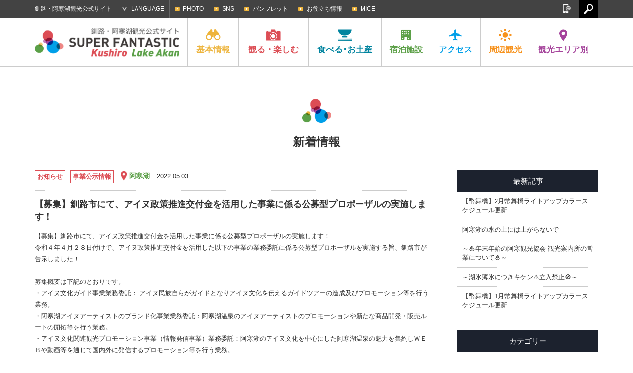

--- FILE ---
content_type: text/html; charset=UTF-8
request_url: https://ja.kushiro-lakeakan.com/news/16757/
body_size: 52100
content:
<!DOCTYPE HTML>
<html lang="ja">

<head>
			<meta charset="utf-8">
				<title>【募集】釧路市にて、アイヌ政策推進交付金を活用した事業に係る公募型プロポーザルの実施します！ | 新着情報 | 釧路・阿寒湖観光公式サイト SUPER FANTASTIC Kushiro Lake Akan</title>
		<meta name="description" content="釧路・阿寒湖の観光・交通・宿泊情報や、お役立ち情報やグルメ・イベント情報など釧路・阿寒湖の魅力が詰まった観光公式サイトです。">
	<meta name="keywords" content="北海道,釧路,阿寒湖,釧路湿原国立公園,阿寒摩周国立公園,タンチョウ,まりも,観光,旅行,モデルコース,アクティビティ,ツアー,イベント,宿泊,ホテル,旅館,温泉,グルメ,ご当地グルメ,お土産,自然,交通,アクセス">
	<meta name="viewport" content="width=device-width,initial-scale=1.0,shrink-to-fit=no">
	<meta name="format-detection" content="telephone=no">
	<!--[if lt IE 9]>
			<script src="https://html5shiv.googlecode.com/svn/trunk/html5.js"></script>
			<script src="https://css3-mediaqueries-js.googlecode.com/svn/trunk/css3-mediaqueries.js"></script>
		<![endif]-->

	<!-- くしろ地元旅キャンペーン -->
		

			<link href="https://ja.kushiro-lakeakan.com/kushiroakanwp/wp-content/themes/visitkushiro/css/common.css" media="all" rel="stylesheet">
				<link href="https://ja.kushiro-lakeakan.com/kushiroakanwp/wp-content/themes/visitkushiro/css/common_ja.css" media="all" rel="stylesheet">
				<link href="https://ja.kushiro-lakeakan.com/kushiroakanwp/wp-content/themes/visitkushiro/css/news.css" media="all" rel="stylesheet">
							<script type="text/javascript" src="https://ajax.googleapis.com/ajax/libs/jquery/1.10.2/jquery.min.js"></script>
		<script src="https://ja.kushiro-lakeakan.com/kushiroakanwp/wp-content/themes/visitkushiro/js/common.js"></script>
		<script src="https://ja.kushiro-lakeakan.com/kushiroakanwp/wp-content/themes/visitkushiro/js/heightLine.js"></script>
	<link rel="shortcut icon" href="https://ja.kushiro-lakeakan.com/favicon.ico">
		<link rel="apple-touch-icon" href="https://ja.kushiro-lakeakan.com/webclip.png">
	<meta property="og:locale" content="ja_JP">
			<meta property="og:type" content="article">
				<meta property="og:title" content="【募集】釧路市にて、アイヌ政策推進交付金を活用した事業に係る公募型プロポーザルの実施します！ | 新着情報 | 釧路・阿寒湖観光公式サイト SUPER FANTASTIC Kushiro Lake Akan">
			<meta property="og:url" content="https://ja.kushiro-lakeakan.com/news/16757/">
		<meta property="og:site_name" content="釧路・阿寒湖観光公式サイト SUPER FANTASTIC Kushiro Lake Akan">
		<meta property="og:image" content="https://ja.kushiro-lakeakan.com/ogimg.png">
	
		<link rel="alternate" hreflang="ja" href="https://ja.kushiro-lakeakan.com/news/16757/" />

<!-- This site is optimized with the Yoast SEO plugin v4.5 - https://yoast.com/wordpress/plugins/seo/ -->
<link rel="canonical" href="https://ja.kushiro-lakeakan.com/news/16757/" />
<!-- / Yoast SEO plugin. -->

<link rel='stylesheet' id='wpml-legacy-horizontal-list-0-css'  href='http://ja.kushiro-lakeakan.com/kushiroakanwp/wp-content/plugins/sitepress-multilingual-cms/templates/language-switchers/legacy-list-horizontal/style.css?ver=1' type='text/css' media='all' />
<link rel='stylesheet' id='jetpack_css-css'  href='https://ja.kushiro-lakeakan.com/kushiroakanwp/wp-content/plugins/jetpack/css/jetpack.css?ver=4.4.1' type='text/css' media='all' />
<meta name="generator" content="WPML ver:3.6.2 stt:60,62,1,28;" />

<link rel='dns-prefetch' href='//v0.wordpress.com'>
<style type='text/css'>img#wpstats{display:none}</style>
<!-- Jetpack Open Graph Tags -->
<meta property="og:type" content="article" />
<meta property="og:title" content="【募集】釧路市にて、アイヌ政策推進交付金を活用した事業に係る公募型プロポーザルの実施します！" />
<meta property="og:url" content="https://ja.kushiro-lakeakan.com/news/16757/" />
<meta property="og:description" content="【募集】釧路市にて、アイヌ政策推進交付金を活用した事業に係る公募型プロポーザルの実施します！ 令和４年４月２８&hellip;" />
<meta property="article:published_time" content="2022-05-03T01:33:49+00:00" />
<meta property="article:modified_time" content="2022-05-07T01:22:17+00:00" />
<meta property="og:site_name" content="釧路・阿寒湖観光地域の観光情報サイト" />
<meta property="og:image" content="https://s0.wp.com/i/blank.jpg" />
<meta property="og:locale" content="ja_JP" />
<meta name="twitter:card" content="summary" />
		<!-- Google tag (gtag.js) -->
	<script async src="https://www.googletagmanager.com/gtag/js?id=G-JC4PF26G18"></script>
	<script>
	window.dataLayer = window.dataLayer || [];

	function gtag() {
		dataLayer.push(arguments);
	}
	gtag('js', new Date());

	gtag('config', 'G-JC4PF26G18');
	</script>
	</head>


<body class="ja">

		<!-- Google Tag Manager -->
	<script>
	(function(w, d, s, l, i) {
		w[l] = w[l] || [];
		w[l].push({
			'gtm.start': new Date().getTime(),
			event: 'gtm.js'
		});
		var f = d.getElementsByTagName(s)[0],
			j = d.createElement(s),
			dl = l != 'dataLayer' ? '&l=' + l : '';
		j.async = true;
		j.src =
			'https://www.googletagmanager.com/gtm.js?id=' + i + dl;
		f.parentNode.insertBefore(j, f);
	})(window, document, 'script', 'dataLayer', 'GTM-N99VGFZ');
	</script>
	<!-- End Google Tag Manager -->
					<header>
			<div id="header_search">
				<div class="page clearfix">
										<form role="search" method="get" class="clearfix" action="https://ja.kushiro-lakeakan.com/">
						<input type="text" value="" name="s" id="s" placeholder="検索">
						<input type="submit" id="searchsubmit" value="検索">
					</form>
					<a href="#"><img src="https://ja.kushiro-lakeakan.com/kushiroakanwp/wp-content/themes/visitkushiro/imgs/common/icon_headserach_cl.png" width="24" height="24" alt="閉じる"></a>
				</div>
			</div>
			<div id="hdrtop">
				<div class="page clearfix">
					<p>釧路・阿寒湖観光公式サイト</p>
										<dl id="language">
						<dt>LANGUAGE</dt>
						<dd>
							<ul>
								<li><a href="https://ja.kushiro-lakeakan.com/news/16757/">日本語</a></li>
								<li><a href="http://en.kushiro-lakeakan.com/">English</a></li>
								<li><a href="http://cn.kushiro-lakeakan.com/">中文简体字</a></li>
								<li><a href="http://tw.kushiro-lakeakan.com/">中文繁體字</a></li>
							</ul>
						</dd>
					</dl>
					<div id="subnavi_wrap">
						<span id="subnavi_expand">SUB MENU</span>
						<ul id="subnavi">
							<!-- <li><a href="https://ja.kushiro-lakeakan.com/mice/">KUSHIRO MICE</a></li>
							<li><a href="https://ja.kushiro-lakeakan.com/movie/">MOVIE</a></li> -->
							<li><a href="https://ja.kushiro-lakeakan.com/photolibrary/">PHOTO</a></li>
							<li><a href="https://ja.kushiro-lakeakan.com/sns">SNS</a></li>
							<li><a href="https://ja.kushiro-lakeakan.com/pamphlet/">パンフレット</a></li>
							<li><a href="https://ja.kushiro-lakeakan.com/overview/overview_category/useful-info/">お役立ち情報</a></li>
							<li><a href="https://ja.kushiro-lakeakan.com/mice/">MICE</a></li>
						</ul>
					</div>
					<a href="#" id="hdrsearch"><img src="https://ja.kushiro-lakeakan.com/kushiroakanwp/wp-content/themes/visitkushiro/imgs/common/serach_icon_off.png" width="20" height="21" alt=""></a>
					<aside id="sns">
						<a href="#" id="snsbtn"><img src="https://ja.kushiro-lakeakan.com/kushiroakanwp/wp-content/themes/visitkushiro/imgs/common/snsbtn.png" width="18" height="19" alt="SNS"></a>
						<ul class="clearfix">
							<li>
								<script>
									document.write('<a href=\"http://twitter.com/share?url=' + encodeurl + '&text=' + encodetitle + '\" rel=\"nofollow\" onclick=\"window.open(this.href, \'TWwindow\', \'width=650, height=450, menubar=no, toolbar=no, scrollbars=yes\'); return false;\"><img src=\"https://ja.kushiro-lakeakan.com/kushiroakanwp/wp-content/themes/visitkushiro/imgs/common/sns_tw.png\" width=\"18\" height=\"18\" alt=\"Tweet\"></a>');
								</script>
							</li>
							<li>
								<script>
									document.write('<a rel=\"nofollow\" target=\"_blank\" href=\"http://www.pinterest.com/pin/create/button/?url=' + encodeurl + '&description=' + encodetitle + '\"><img src=\"https://ja.kushiro-lakeakan.com/kushiroakanwp/wp-content/themes/visitkushiro/imgs/common/sns_pt.png\" width=\"18\" height=\"18\" alt=\"Pintarest\"></a>');
								</script>
							</li>
							<li>
								<script>
									document.write('<a href=\"http://www.facebook.com/sharer.php?u=' + encodeurl + '&t=' + encodetitle + '\" rel=\"nofollow\" onclick=\"window.open(this.href, \'FBwindow\', \'width=650, height=450, menubar=no, toolbar=no, scrollbars=yes\'); return false;\"><img src=\"https://ja.kushiro-lakeakan.com/kushiroakanwp/wp-content/themes/visitkushiro/imgs/common/sns_fb.png\" width=\"18\" height=\"18\" alt=\"Facebook\"></a>');
								</script>
							</li>
							<li>
								<script>
									document.write('<a href=\"https://plus.google.com/share?url=' + encodeurl + '\" onclick=\"window.open(this.href, \'Gwindow\', \'width=650, height=450, menubar=no, toolbar=no, scrollbars=yes\'); return false;\"><img src=\"https://ja.kushiro-lakeakan.com/kushiroakanwp/wp-content/themes/visitkushiro/imgs/common/sns_gp.png\" width=\"18\" height=\"18\" alt=\"GooglePlus\"></a>');
								</script>
							</li>
							<!-- <li><a href=""><img src="https://ja.kushiro-lakeakan.com/kushiroakanwp/wp-content/themes/visitkushiro/imgs/common/sns_in.png" width="18" height="18" alt="Instagram"></a></li> -->
						</ul>
					</aside>
				</div>
			</div>
			<div id="hdrbody">
				<div id="hdrwrap">
					<div id="hdrwrap_in">
						<!-- header fixed -->
						<div class="page clearfix fixed_in">
							<a href="#" id="menu_btn"><span></span><span></span><span></span></a>
															<p id="logo" class="heightLine-nav clearfix">
									<a href="https://ja.kushiro-lakeakan.com"><img src="https://ja.kushiro-lakeakan.com/kushiroakanwp/wp-content/themes/visitkushiro/imgs/common/logo.png" width="294" height="48" alt="Kushiro Lake Akan SUPER FANTASTIC"></a>
								</p>
														<div id="hdrbody_in">
								<nav>
									<ul class="clearfix">
										<li class="heightLine-nav mainnavi">
											<dl>
												<dt><a href="https://ja.kushiro-lakeakan.com/overview/"><img src="https://ja.kushiro-lakeakan.com/kushiroakanwp/wp-content/themes/visitkushiro/imgs/common/gnavi_icon1.png" width="30" height="25" alt="基本情報">基本<br>情報</a></dt>
												<dd>
													<a href="/overview/" class="categorytop">基本情報トップ</a>
													<ul class="page clearfix">
														<li><a href="https://ja.kushiro-lakeakan.com/overview/292/" class="heightLine-navi1"><span>釧路市ってこんなところ</span></a></li>
																													<li><a href="https://ja.kushiro-lakeakan.com/overview/overview_category/charm-in-kusiro/" class="heightLine-navi1"><span>釧路の特集記事</span></a></li>
																													<li><a href="https://ja.kushiro-lakeakan.com/overview/overview_category/charm-in-lakeakan/" class="heightLine-navi1"><span>阿寒湖の特集記事</span></a></li>
																													<li><a href="https://ja.kushiro-lakeakan.com/overview/overview_category/climate-of-kushiro-akan/" class="heightLine-navi1"><span>釧路・阿寒湖の気候</span></a></li>
																													<li><a href="https://ja.kushiro-lakeakan.com/overview/overview_category/useful-info/" class="heightLine-navi1"><span>お役立ち情報</span></a></li>
																													<li><a href="https://ja.kushiro-lakeakan.com/overview/overview_category/touristoffice/" class="heightLine-navi1"><span>観光案内所</span></a></li>
																													<li><a href="https://ja.kushiro-lakeakan.com/overview/overview_category/other/" class="heightLine-navi1"><span>その他</span></a></li>
																												<li><a href="https://ja.kushiro-lakeakan.com/overview/1052/" class="heightLine-navi1"><span>[長期滞在]涼しい釧路</span></a></li>
														<li><a href="https://ja.kushiro-lakeakan.com/overview/1028/" class="heightLine-navi1"><span>クルーズ船でお越しのみなさまへ</span></a></li>
													</ul>
												</dd>
											</dl>
										</li>
										<li class="mainnavi">
											<dl>
												<dt><a href="https://ja.kushiro-lakeakan.com/things_to_do/"><img src="https://ja.kushiro-lakeakan.com/kushiroakanwp/wp-content/themes/visitkushiro/imgs/common/gnavi_icon2.png" width="30" height="25" alt="観る・楽しむ">観る・<br>楽しむ</a></dt>
												<dd>
													<a href="/things_to_do/" class="categorytop">観る・楽しむトップ</a>
													<ul class="page clearfix">
																																													<li><a href="https://ja.kushiro-lakeakan.com/things_to_do/todo_category/charm-in-kusiro/?s_tax=area&s_term=kushiro" class="heightLine-navi2"><span>釧路の観る・楽しむ</span></a></li>
																																														<li><a href="https://ja.kushiro-lakeakan.com/things_to_do/todo_category/charm-in-lakeakan/?s_tax=area&s_term=akanko" class="heightLine-navi2"><span>阿寒湖の観る・楽しむ</span></a></li>
																																														<li><a href="https://ja.kushiro-lakeakan.com/things_to_do/todo_category/%e3%82%af%e3%83%ab%e3%83%bc%e3%82%ba%e8%88%b9/" class="heightLine-navi2"><span>クルーズ船</span></a></li>
																																													<li><a href="https://ja.kushiro-lakeakan.com/things_to_do/todo_category/spot/" class="heightLine-navi2"><span>観光スポット</span></a></li>
																																													<li><a href="https://ja.kushiro-lakeakan.com/things_to_do/todo_category/history-culture/" class="heightLine-navi2"><span>歴史と文化</span></a></li>
																																													<li><a href="https://ja.kushiro-lakeakan.com/things_to_do/todo_category/art/" class="heightLine-navi2"><span>アート</span></a></li>
																																													<li><a href="https://ja.kushiro-lakeakan.com/things_to_do/todo_category/golf/" class="heightLine-navi2"><span>ゴルフ・パークゴルフ</span></a></li>
																																													<li><a href="https://ja.kushiro-lakeakan.com/things_to_do/todo_category/guidetour/" class="heightLine-navi2"><span>ガイドツアー</span></a></li>
																																													<li><a href="https://ja.kushiro-lakeakan.com/things_to_do/todo_category/activity/" class="heightLine-navi2"><span>アクティビティ</span></a></li>
																																													<li><a href="https://ja.kushiro-lakeakan.com/things_to_do/todo_category/modelcourse/" class="heightLine-navi2"><span>モデルコース</span></a></li>
																																													<li><a href="https://ja.kushiro-lakeakan.com/things_to_do/todo_category/photospot/" class="heightLine-navi2"><span>写真スポット</span></a></li>
																																													<li><a href="https://ja.kushiro-lakeakan.com/things_to_do/todo_category/event/" class="heightLine-navi2"><span>イベント</span></a></li>
																																													<li><a href="https://ja.kushiro-lakeakan.com/things_to_do/todo_category/rental/" class="heightLine-navi2"><span>レンタル</span></a></li>
																																													<li><a href="https://ja.kushiro-lakeakan.com/things_to_do/todo_category/10bestthings/" class="heightLine-navi2"><span>釧路・阿寒湖で体験できる10のこと</span></a></li>
																											</ul>
												</dd>
											</dl>
										</li>
										<li class="mainnavi">
											<dl>
												<dt><a href="https://ja.kushiro-lakeakan.com/eat_souvenir/"><img src="https://ja.kushiro-lakeakan.com/kushiroakanwp/wp-content/themes/visitkushiro/imgs/common/gnavi_icon3.png" width="30" height="25" alt="食べる･お土産">食べる･<br>お土産</a></dt>
												<dd>
													<a href="/eat_souvenir/" class="categorytop">食べる･お土産トップ</a>
													<ul class="page clearfix">
														<li><a href="/eat_souvenir/#cat_gourmet" class="heightLine-navi3"><span>ご当地グルメ紹介</span></a></li>
														<li><a href="/eat_souvenir/#cat_eat" class="heightLine-navi3"><span>食べる</span></a></li>
														<li><a href="/eat_souvenir/#cat_souvenir" class="heightLine-navi3"><span>お土産</span></a></li>
													</ul>
												</dd>
											</dl>
										</li>
										<li class="mainnavi">
											<dl>
												<dt><a href="https://ja.kushiro-lakeakan.com/stay/"><img src="https://ja.kushiro-lakeakan.com/kushiroakanwp/wp-content/themes/visitkushiro/imgs/common/gnavi_icon4.png" width="30" height="25" alt="宿泊施設">宿泊<br>施設</a></dt>
												<dd>
													<a href="/stay/" class="categorytop">宿泊施設トップ</a>
													<ul class="page clearfix">
																														<li><a href="https://ja.kushiro-lakeakan.com/stay/stay_category/vacation_house/" class="heightLine-navi4"><span>貸切宿泊施設</span></a></li>
																														<li><a href="https://ja.kushiro-lakeakan.com/stay/stay_category/hotel/" class="heightLine-navi4"><span>ホテル</span></a></li>
																														<li><a href="https://ja.kushiro-lakeakan.com/stay/stay_category/businesshotel/" class="heightLine-navi4"><span>ビジネスホテル</span></a></li>
																														<li><a href="https://ja.kushiro-lakeakan.com/stay/stay_category/ryokan/" class="heightLine-navi4"><span>旅館</span></a></li>
																														<li><a href="https://ja.kushiro-lakeakan.com/stay/stay_category/guesthouse/" class="heightLine-navi4"><span>民宿・ゲストハウス</span></a></li>
																														<li><a href="https://ja.kushiro-lakeakan.com/stay/stay_category/camp/" class="heightLine-navi4"><span>キャンプ場</span></a></li>
																														<li><a href="https://ja.kushiro-lakeakan.com/stay/stay_category/other/" class="heightLine-navi4"><span>その他</span></a></li>
																											</ul>
												</dd>
											</dl>
										</li>
										<li class="mainnavi">
											<dl>
												<dt><a href="https://ja.kushiro-lakeakan.com/travelinfo/"><img src="https://ja.kushiro-lakeakan.com/kushiroakanwp/wp-content/themes/visitkushiro/imgs/common/gnavi_icon5.png" width="30" height="25" alt="アクセス">アク<br>セス</a></dt>
												<dd>
													<a href="/travelinfo/" class="categorytop">アクセストップ</a>
													<ul class="page clearfix">

														<li><a href="/travelinfo/8279/" class="heightLine-navi5"><span>市内での交通手段</span></a></li>
														<li><a href="/travelinfo/7777/" class="heightLine-navi5"><span>道外からのアクセス</span></a></li>
														<li><a href="/travelinfo/7778/" class="heightLine-navi5"><span>道内からのアクセス</span></a></li>
														<li><a href="/travelinfo/7779/#tokushiroairport" class="heightLine-navi5"><span>釧路空港からのアクセス</span></a></li>
														<li><a href="https://ja.kushiro-lakeakan.com/travelinfo/airportliner/" class="heightLine-navi5"><span>阿寒エアポートライナー</span></a></li>
													</ul>
												</dd>
											</dl>
										</li>
										<li class="mainnavi">
											<dl>
												<dt><a href="https://ja.kushiro-lakeakan.com/sightseeing_around/"><img src="https://ja.kushiro-lakeakan.com/kushiroakanwp/wp-content/themes/visitkushiro/imgs/common/gnavi_icon6.png" width="30" height="25" alt="周辺観光">周辺<br>観光</a></dt>
												<dd>
													<a href="/sightseeing_around/" class="categorytop">周辺観光トップ</a>
													<ul class="page clearfix">
																														<li><a href="https://ja.kushiro-lakeakan.com/sightseeing_around/16279/" class="heightLine-navi6"><span>冬のひがし北海道で絶対に体感すべきスポット７選！くしろ地域の冬季観光 おすすめ情報！</span></a></li>
																														<li><a href="https://ja.kushiro-lakeakan.com/sightseeing_around/2623/" class="heightLine-navi6"><span>[知床]世界自然遺産の地</span></a></li>
																														<li><a href="https://ja.kushiro-lakeakan.com/sightseeing_around/2339/" class="heightLine-navi6"><span>[弟子屈町]神秘の湖摩周湖</span></a></li>
																														<li><a href="https://ja.kushiro-lakeakan.com/sightseeing_around/2620/" class="heightLine-navi6"><span>[鶴居村]金賞のナチュラルチーズ</span></a></li>
																														<li><a href="https://ja.kushiro-lakeakan.com/sightseeing_around/2622/" class="heightLine-navi6"><span>[厚岸町]1年中食べられる牡蠣</span></a></li>
																														<li><a href="https://ja.kushiro-lakeakan.com/sightseeing_around/2624/" class="heightLine-navi6"><span>[網走]北緯44度の流氷が来るまち</span></a></li>
																														<li><a href="https://ja.kushiro-lakeakan.com/sightseeing_around/2625/" class="heightLine-navi6"><span>[根室市]バードウォッチングの聖地</span></a></li>
																														<li><a href="https://ja.kushiro-lakeakan.com/sightseeing_around/2626/" class="heightLine-navi6"><span>[足寄町]5色の湖オンネトー</span></a></li>
																											</ul>
												</dd>
											</dl>
										</li>
										<li class="mainnavi">
											<dl>
												<dt><a href="#" class="linknone"><img src="https://ja.kushiro-lakeakan.com/kushiroakanwp/wp-content/themes/visitkushiro/imgs/common/gnavi_icon7.png" width="30" height="25" alt="観光エリア別">観光<br>エリア別</a></dt>
												<dd>
													<ul class="page clearfix">
														<li><a href="https://ja.kushiro-lakeakan.com/area/area_kushiro/" class="heightLine-navi7"><span>釧路</span></a></li>
														<li><a href="https://ja.kushiro-lakeakan.com/area/area_akanko/" class="heightLine-navi7"><span>阿寒湖</span></a></li>
													</ul>
												</dd>
											</dl>
										</li>
									</ul>
								</nav>
								<div id="spheader_btm">
									<ul id="sp_subnavi" class="clearfix">
										<li><a href="https://ja.kushiro-lakeakan.com/sns">SNS</a></li>
										<li><a href="https://ja.kushiro-lakeakan.com/pamphlet/">パンフレット</a></li>
										<li><a href="https://ja.kushiro-lakeakan.com/overview/overview_category/useful-info/">お役立ち情報</a></li>
										<li><a href="https://ja.kushiro-lakeakan.com/mice/">MICE</a></li>
									</ul>
									<dl id="sp_language">
										<dt>LANGUAGE</dt>
										<dd>
											<ul class="clearfix">
												<li><a href="https://ja.kushiro-lakeakan.com/news/16757/">日本語</a></li>
												<li><a href="http://en.kushiro-lakeakan.com/">English</a></li>
												<li><a href="http://cn.kushiro-lakeakan.com/">中文简体字</a></li>
												<li><a href="http://tw.kushiro-lakeakan.com/">中文繁體字</a></li>
											</ul>
										</dd>
									</dl>
														<form role="search" method="get" class="clearfix" action="https://ja.kushiro-lakeakan.com/">
						<input type="text" value="" name="s" id="s" placeholder="検索">
						<input type="submit" id="searchsubmit" value="検索">
					</form>
									<p>釧路・阿寒湖観光公式サイト</p>
									<aside id="spsns">
										<ul class="clearfix">
											<li>
												<script>
													document.write('<a href=\"http://twitter.com/share?url=' + encodeurl + '&text=' + encodetitle + '\" rel=\"nofollow\" onclick=\"window.open(this.href, \'TWwindow\', \'width=650, height=450, menubar=no, toolbar=no, scrollbars=yes\'); return false;\"><img src=\"https://ja.kushiro-lakeakan.com/kushiroakanwp/wp-content/themes/visitkushiro/imgs/common/sns_tw_sp.png\" width=\"17\" height=\"17\" alt=\"Tweet\"></a>');
												</script>
											</li>
											<li>
												<script>
													document.write('<a rel=\"nofollow\" target=\"_blank\" href=\"http://www.pinterest.com/pin/create/button/?url=' + encodeurl + '&description=' + encodetitle + '\"><img src=\"https://ja.kushiro-lakeakan.com/kushiroakanwp/wp-content/themes/visitkushiro/imgs/common/sns_pt_sp.png\" width=\"17\" height=\"17\" alt=\"Pintarest\"></a>');
												</script>
											</li>
											<li>
												<script>
													document.write('<a href=\"http://www.facebook.com/sharer.php?u=' + encodeurl + '&t=' + encodetitle + '\" rel=\"nofollow\" onclick=\"window.open(this.href, \'FBwindow\', \'width=650, height=450, menubar=no, toolbar=no, scrollbars=yes\'); return false;\"><img src=\"https://ja.kushiro-lakeakan.com/kushiroakanwp/wp-content/themes/visitkushiro/imgs/common/sns_fb_sp.png\" width=\"17\" height=\"17\" alt=\"Facebook\"></a>');
												</script>
											</li>
											<li>
												<script>
													document.write('<a href=\"https://plus.google.com/share?url=' + encodeurl + '\" onclick=\"window.open(this.href, \'Gwindow\', \'width=650, height=450, menubar=no, toolbar=no, scrollbars=yes\'); return false;\"><img src=\"https://ja.kushiro-lakeakan.com/kushiroakanwp/wp-content/themes/visitkushiro/imgs/common/sns_gp_sp.png\" width=\"17\" height=\"17\" alt=\"GooglePlus\"></a>');
												</script>
											</li>
											<!-- <li><a href=""><img src="https://ja.kushiro-lakeakan.com/kushiroakanwp/wp-content/themes/visitkushiro/imgs/common/sns_in_sp.png" width="17" height="17" alt="Instagram"></a></li> -->
										</ul>
									</aside>

								</div>
							</div>
						</div>
					</div><!-- /header fixed -->
				</div>
			</div>
		</header>		<article id="news" class="archive">
			<div class="page">
				<h1 class="ttl_icon"><span class="bg">新着情報</span></h1>
				<div class="clearfix">
					<section class="maincontent blk" id="post">
 
						<div class="clearfix" id="newshead">
							<ul class="category_list">
								<li><a href="https://ja.kushiro-lakeakan.com/news/news_category/notice/" rel="tag">お知らせ</a></li><li><a href="https://ja.kushiro-lakeakan.com/news/news_category/publication/" rel="tag">事業公示情報</a></li>							</ul>
							<ul id="area">
								<li><a href="/area/area_akanko/">阿寒湖</a></li>

							</ul>
							<p class="date">2022.05.03</p>
						</div>
						<h2>【募集】釧路市にて、アイヌ政策推進交付金を活用した事業に係る公募型プロポーザルの実施します！</h2>
						<div id="postcap">【募集】釧路市にて、アイヌ政策推進交付金を活用した事業に係る公募型プロポーザルの実施します！<br />令和４年４月２８日付けで、アイヌ政策推進交付金を活用した以下の事業の業務委託に係る公募型プロポーザルを実施する旨、釧路市が告示しました！<br /><br />募集概要は下記のとおりです。<br />・アイヌ文化ガイド事業業務委託： アイヌ民族自らがガイドとなりアイヌ文化を伝えるガイドツアーの造成及びプロモーション等を行う業務。<br />・阿寒湖アイヌアーティストのブランド化事業業務委託：阿寒湖温泉のアイヌアーティストのプロモーションや新たな商品開発・販売ルートの開拓等を行う業務。<br />・アイヌ文化関連観光プロモーション事業（情報発信事業）業務委託：阿寒湖のアイヌ文化を中心にした阿寒湖温泉の魅力を集約しＷＥＢや動画等を通じて国内外に発信するプロモーション等を行う業務。<br />・アイヌ文化関連観光プロモーション事業（イコㇿ新演目制作事業）業務委託：阿寒湖アイヌシアター「イコㇿ」における新演目の制作業務。<br />・アイヌ文化フェスティバル開催事業業務委託： アイヌ文化の魅力を発信するために、アイヌ民族の音楽や古式舞踊、食などを盛り込んだイベントを行う業務。<br /><br />アイヌ文化の魅力を発掘し、阿寒湖の地域を盛り上げていただける多くの事業者を募集しておりますので、詳細は下記より資料をダウンロードし、ご確認ください。<br /><br />参加表明書等提出の締切は５月１０日、企画提案書提出の締切は５月２５日との事です。<br /><br />詳しくは下記のページをご覧ください。<br /><a href="https://www.city.kushiro.lg.jp/sangyou/nyuusatsu/satsu10400019.html">釧路市ホームページ【募集】アイヌ政策推進交付金を活用した事業の業務委託に係る公募型プロポーザルの実施について</a><br /></div>
						<div class="clearfix" id="single_pager">
							<a href="https://ja.kushiro-lakeakan.com/news/16743/" rel="prev">＜</a>							<a href="https://ja.kushiro-lakeakan.com/news/">一覧へ戻る</a>
							<a href="https://ja.kushiro-lakeakan.com/news/16770/" rel="next">＞</a>						</div>
					</section>
					<section id="side">
							<dl>
								<dt>最新記事</dt>
								<dd>
									<ul>
										<li><a href="https://ja.kushiro-lakeakan.com/news/22514/">【幣舞橋】2月幣舞橋ライトアップカラースケジュール更新</a></li>
										<li><a href="https://ja.kushiro-lakeakan.com/news/22442/">阿寒湖の氷の上には上がらないで</a></li>
										<li><a href="https://ja.kushiro-lakeakan.com/news/22416/">～🎍年末年始の阿寒観光協会 観光案内所の営業について🎍～</a></li>
										<li><a href="https://ja.kushiro-lakeakan.com/news/22407/">～湖氷薄氷につきキケン⚠立入禁止🚫～</a></li>
										<li><a href="https://ja.kushiro-lakeakan.com/news/22398/">【幣舞橋】1月幣舞橋ライトアップカラースケジュール更新</a></li>
									</ul>
								</dd>
							</dl>
							<dl>
								<dt>カテゴリー</dt>
								<dd>
									<ul>
										<li><a href="https://ja.kushiro-lakeakan.com/news/news_category/notice/">お知らせ</a></li>
										<li><a href="https://ja.kushiro-lakeakan.com/news/news_category/touristinfo/">観光情報</a></li>
										<li><a href="https://ja.kushiro-lakeakan.com/news/news_category/event/">イベント情報</a></li>
										<li><a href="https://ja.kushiro-lakeakan.com/news/news_category/release/">ニュースリリース</a></li>
										<li><a href="https://ja.kushiro-lakeakan.com/news/news_category/media/">メディア情報</a></li>
										<li><a href="https://ja.kushiro-lakeakan.com/news/news_category/publication/">事業公示情報</a></li>
										<li><a href="https://ja.kushiro-lakeakan.com/news/news_category/ets/">その他</a></li>
									</ul>
								</dd>
							</dl>
							<dl>
								<dt>月別アーカイブ</dt>
								<dd>
									<ul>
											<li><a href='https://ja.kushiro-lakeakan.com/news/date/2026/01/?post_type=news'>2026年1月</a></li>
	<li><a href='https://ja.kushiro-lakeakan.com/news/date/2025/12/?post_type=news'>2025年12月</a></li>
	<li><a href='https://ja.kushiro-lakeakan.com/news/date/2025/11/?post_type=news'>2025年11月</a></li>
	<li><a href='https://ja.kushiro-lakeakan.com/news/date/2025/10/?post_type=news'>2025年10月</a></li>
	<li><a href='https://ja.kushiro-lakeakan.com/news/date/2025/09/?post_type=news'>2025年9月</a></li>
	<li><a href='https://ja.kushiro-lakeakan.com/news/date/2025/08/?post_type=news'>2025年8月</a></li>
	<li><a href='https://ja.kushiro-lakeakan.com/news/date/2025/07/?post_type=news'>2025年7月</a></li>
	<li><a href='https://ja.kushiro-lakeakan.com/news/date/2025/06/?post_type=news'>2025年6月</a></li>
	<li><a href='https://ja.kushiro-lakeakan.com/news/date/2025/05/?post_type=news'>2025年5月</a></li>
	<li><a href='https://ja.kushiro-lakeakan.com/news/date/2025/04/?post_type=news'>2025年4月</a></li>
	<li><a href='https://ja.kushiro-lakeakan.com/news/date/2025/03/?post_type=news'>2025年3月</a></li>
	<li><a href='https://ja.kushiro-lakeakan.com/news/date/2025/02/?post_type=news'>2025年2月</a></li>
	<li><a href='https://ja.kushiro-lakeakan.com/news/date/2025/01/?post_type=news'>2025年1月</a></li>
	<li><a href='https://ja.kushiro-lakeakan.com/news/date/2024/12/?post_type=news'>2024年12月</a></li>
	<li><a href='https://ja.kushiro-lakeakan.com/news/date/2024/11/?post_type=news'>2024年11月</a></li>
	<li><a href='https://ja.kushiro-lakeakan.com/news/date/2024/10/?post_type=news'>2024年10月</a></li>
	<li><a href='https://ja.kushiro-lakeakan.com/news/date/2024/09/?post_type=news'>2024年9月</a></li>
	<li><a href='https://ja.kushiro-lakeakan.com/news/date/2024/08/?post_type=news'>2024年8月</a></li>
	<li><a href='https://ja.kushiro-lakeakan.com/news/date/2024/07/?post_type=news'>2024年7月</a></li>
	<li><a href='https://ja.kushiro-lakeakan.com/news/date/2024/06/?post_type=news'>2024年6月</a></li>
	<li><a href='https://ja.kushiro-lakeakan.com/news/date/2024/05/?post_type=news'>2024年5月</a></li>
	<li><a href='https://ja.kushiro-lakeakan.com/news/date/2024/04/?post_type=news'>2024年4月</a></li>
	<li><a href='https://ja.kushiro-lakeakan.com/news/date/2024/03/?post_type=news'>2024年3月</a></li>
	<li><a href='https://ja.kushiro-lakeakan.com/news/date/2024/02/?post_type=news'>2024年2月</a></li>
	<li><a href='https://ja.kushiro-lakeakan.com/news/date/2024/01/?post_type=news'>2024年1月</a></li>
	<li><a href='https://ja.kushiro-lakeakan.com/news/date/2023/12/?post_type=news'>2023年12月</a></li>
	<li><a href='https://ja.kushiro-lakeakan.com/news/date/2023/11/?post_type=news'>2023年11月</a></li>
	<li><a href='https://ja.kushiro-lakeakan.com/news/date/2023/10/?post_type=news'>2023年10月</a></li>
	<li><a href='https://ja.kushiro-lakeakan.com/news/date/2023/09/?post_type=news'>2023年9月</a></li>
	<li><a href='https://ja.kushiro-lakeakan.com/news/date/2023/08/?post_type=news'>2023年8月</a></li>
	<li><a href='https://ja.kushiro-lakeakan.com/news/date/2023/07/?post_type=news'>2023年7月</a></li>
	<li><a href='https://ja.kushiro-lakeakan.com/news/date/2023/06/?post_type=news'>2023年6月</a></li>
	<li><a href='https://ja.kushiro-lakeakan.com/news/date/2023/05/?post_type=news'>2023年5月</a></li>
	<li><a href='https://ja.kushiro-lakeakan.com/news/date/2023/04/?post_type=news'>2023年4月</a></li>
	<li><a href='https://ja.kushiro-lakeakan.com/news/date/2023/03/?post_type=news'>2023年3月</a></li>
	<li><a href='https://ja.kushiro-lakeakan.com/news/date/2023/02/?post_type=news'>2023年2月</a></li>
	<li><a href='https://ja.kushiro-lakeakan.com/news/date/2023/01/?post_type=news'>2023年1月</a></li>
	<li><a href='https://ja.kushiro-lakeakan.com/news/date/2022/12/?post_type=news'>2022年12月</a></li>
	<li><a href='https://ja.kushiro-lakeakan.com/news/date/2022/11/?post_type=news'>2022年11月</a></li>
	<li><a href='https://ja.kushiro-lakeakan.com/news/date/2022/10/?post_type=news'>2022年10月</a></li>
	<li><a href='https://ja.kushiro-lakeakan.com/news/date/2022/09/?post_type=news'>2022年9月</a></li>
	<li><a href='https://ja.kushiro-lakeakan.com/news/date/2022/08/?post_type=news'>2022年8月</a></li>
	<li><a href='https://ja.kushiro-lakeakan.com/news/date/2022/07/?post_type=news'>2022年7月</a></li>
	<li><a href='https://ja.kushiro-lakeakan.com/news/date/2022/06/?post_type=news'>2022年6月</a></li>
	<li><a href='https://ja.kushiro-lakeakan.com/news/date/2022/05/?post_type=news'>2022年5月</a></li>
	<li><a href='https://ja.kushiro-lakeakan.com/news/date/2022/04/?post_type=news'>2022年4月</a></li>
	<li><a href='https://ja.kushiro-lakeakan.com/news/date/2022/03/?post_type=news'>2022年3月</a></li>
	<li><a href='https://ja.kushiro-lakeakan.com/news/date/2022/02/?post_type=news'>2022年2月</a></li>
	<li><a href='https://ja.kushiro-lakeakan.com/news/date/2022/01/?post_type=news'>2022年1月</a></li>
	<li><a href='https://ja.kushiro-lakeakan.com/news/date/2021/12/?post_type=news'>2021年12月</a></li>
	<li><a href='https://ja.kushiro-lakeakan.com/news/date/2021/11/?post_type=news'>2021年11月</a></li>
	<li><a href='https://ja.kushiro-lakeakan.com/news/date/2021/10/?post_type=news'>2021年10月</a></li>
	<li><a href='https://ja.kushiro-lakeakan.com/news/date/2021/09/?post_type=news'>2021年9月</a></li>
	<li><a href='https://ja.kushiro-lakeakan.com/news/date/2021/08/?post_type=news'>2021年8月</a></li>
	<li><a href='https://ja.kushiro-lakeakan.com/news/date/2021/07/?post_type=news'>2021年7月</a></li>
	<li><a href='https://ja.kushiro-lakeakan.com/news/date/2021/06/?post_type=news'>2021年6月</a></li>
	<li><a href='https://ja.kushiro-lakeakan.com/news/date/2021/05/?post_type=news'>2021年5月</a></li>
	<li><a href='https://ja.kushiro-lakeakan.com/news/date/2021/04/?post_type=news'>2021年4月</a></li>
	<li><a href='https://ja.kushiro-lakeakan.com/news/date/2021/03/?post_type=news'>2021年3月</a></li>
	<li><a href='https://ja.kushiro-lakeakan.com/news/date/2021/02/?post_type=news'>2021年2月</a></li>
	<li><a href='https://ja.kushiro-lakeakan.com/news/date/2021/01/?post_type=news'>2021年1月</a></li>
	<li><a href='https://ja.kushiro-lakeakan.com/news/date/2020/12/?post_type=news'>2020年12月</a></li>
	<li><a href='https://ja.kushiro-lakeakan.com/news/date/2020/11/?post_type=news'>2020年11月</a></li>
	<li><a href='https://ja.kushiro-lakeakan.com/news/date/2020/10/?post_type=news'>2020年10月</a></li>
	<li><a href='https://ja.kushiro-lakeakan.com/news/date/2020/09/?post_type=news'>2020年9月</a></li>
	<li><a href='https://ja.kushiro-lakeakan.com/news/date/2020/08/?post_type=news'>2020年8月</a></li>
	<li><a href='https://ja.kushiro-lakeakan.com/news/date/2020/07/?post_type=news'>2020年7月</a></li>
	<li><a href='https://ja.kushiro-lakeakan.com/news/date/2020/06/?post_type=news'>2020年6月</a></li>
	<li><a href='https://ja.kushiro-lakeakan.com/news/date/2020/05/?post_type=news'>2020年5月</a></li>
	<li><a href='https://ja.kushiro-lakeakan.com/news/date/2020/04/?post_type=news'>2020年4月</a></li>
	<li><a href='https://ja.kushiro-lakeakan.com/news/date/2020/03/?post_type=news'>2020年3月</a></li>
	<li><a href='https://ja.kushiro-lakeakan.com/news/date/2020/02/?post_type=news'>2020年2月</a></li>
	<li><a href='https://ja.kushiro-lakeakan.com/news/date/2020/01/?post_type=news'>2020年1月</a></li>
	<li><a href='https://ja.kushiro-lakeakan.com/news/date/2019/12/?post_type=news'>2019年12月</a></li>
	<li><a href='https://ja.kushiro-lakeakan.com/news/date/2019/11/?post_type=news'>2019年11月</a></li>
	<li><a href='https://ja.kushiro-lakeakan.com/news/date/2019/10/?post_type=news'>2019年10月</a></li>
	<li><a href='https://ja.kushiro-lakeakan.com/news/date/2019/09/?post_type=news'>2019年9月</a></li>
	<li><a href='https://ja.kushiro-lakeakan.com/news/date/2019/08/?post_type=news'>2019年8月</a></li>
	<li><a href='https://ja.kushiro-lakeakan.com/news/date/2019/07/?post_type=news'>2019年7月</a></li>
	<li><a href='https://ja.kushiro-lakeakan.com/news/date/2019/06/?post_type=news'>2019年6月</a></li>
	<li><a href='https://ja.kushiro-lakeakan.com/news/date/2019/05/?post_type=news'>2019年5月</a></li>
	<li><a href='https://ja.kushiro-lakeakan.com/news/date/2019/04/?post_type=news'>2019年4月</a></li>
	<li><a href='https://ja.kushiro-lakeakan.com/news/date/2019/03/?post_type=news'>2019年3月</a></li>
	<li><a href='https://ja.kushiro-lakeakan.com/news/date/2019/02/?post_type=news'>2019年2月</a></li>
	<li><a href='https://ja.kushiro-lakeakan.com/news/date/2019/01/?post_type=news'>2019年1月</a></li>
	<li><a href='https://ja.kushiro-lakeakan.com/news/date/2018/11/?post_type=news'>2018年11月</a></li>
	<li><a href='https://ja.kushiro-lakeakan.com/news/date/2018/10/?post_type=news'>2018年10月</a></li>
	<li><a href='https://ja.kushiro-lakeakan.com/news/date/2018/09/?post_type=news'>2018年9月</a></li>
	<li><a href='https://ja.kushiro-lakeakan.com/news/date/2018/08/?post_type=news'>2018年8月</a></li>
	<li><a href='https://ja.kushiro-lakeakan.com/news/date/2018/07/?post_type=news'>2018年7月</a></li>
	<li><a href='https://ja.kushiro-lakeakan.com/news/date/2018/06/?post_type=news'>2018年6月</a></li>
	<li><a href='https://ja.kushiro-lakeakan.com/news/date/2018/05/?post_type=news'>2018年5月</a></li>
	<li><a href='https://ja.kushiro-lakeakan.com/news/date/2018/04/?post_type=news'>2018年4月</a></li>
	<li><a href='https://ja.kushiro-lakeakan.com/news/date/2018/03/?post_type=news'>2018年3月</a></li>
	<li><a href='https://ja.kushiro-lakeakan.com/news/date/2018/02/?post_type=news'>2018年2月</a></li>
	<li><a href='https://ja.kushiro-lakeakan.com/news/date/2018/01/?post_type=news'>2018年1月</a></li>
	<li><a href='https://ja.kushiro-lakeakan.com/news/date/2017/12/?post_type=news'>2017年12月</a></li>
	<li><a href='https://ja.kushiro-lakeakan.com/news/date/2017/11/?post_type=news'>2017年11月</a></li>
	<li><a href='https://ja.kushiro-lakeakan.com/news/date/2017/10/?post_type=news'>2017年10月</a></li>
	<li><a href='https://ja.kushiro-lakeakan.com/news/date/2017/09/?post_type=news'>2017年9月</a></li>
	<li><a href='https://ja.kushiro-lakeakan.com/news/date/2017/08/?post_type=news'>2017年8月</a></li>
	<li><a href='https://ja.kushiro-lakeakan.com/news/date/2017/07/?post_type=news'>2017年7月</a></li>
	<li><a href='https://ja.kushiro-lakeakan.com/news/date/2017/06/?post_type=news'>2017年6月</a></li>
	<li><a href='https://ja.kushiro-lakeakan.com/news/date/2017/05/?post_type=news'>2017年5月</a></li>
	<li><a href='https://ja.kushiro-lakeakan.com/news/date/2017/04/?post_type=news'>2017年4月</a></li>
	<li><a href='https://ja.kushiro-lakeakan.com/news/date/2017/03/?post_type=news'>2017年3月</a></li>
									</ul>
								</dd>
							</dl>
					</section>
				</div>
			</div>
		</article>
		<footer>
			<div id="inq">
				<div class="page">

										<a href="/overview/overview_category/touristoffice/">お問い合わせ</a>
																				





				</div>
			</div>
			<section id="sitemap">
				<div class="page">
					<h3>サイトマップ</h3>
					<div class="clearfix">
						<div class="sitemap_blk">
							<dl>
								<dt><a href="/overview/">基本情報</a></dt>
								<dd>
									<a href="/overview/" class="categorytop">基本情報トップ</a>
									<ul>
										<li><a href="https://ja.kushiro-lakeakan.com/overview/292/"><span>釧路市ってこんなところ</span></a></li>																				<li><a href="https://ja.kushiro-lakeakan.com/overview/overview_category/charm-in-kusiro/">釧路の特集記事</a></li>
																				<li><a href="https://ja.kushiro-lakeakan.com/overview/overview_category/charm-in-lakeakan/">阿寒湖の特集記事</a></li>
																				<li><a href="https://ja.kushiro-lakeakan.com/overview/overview_category/climate-of-kushiro-akan/">釧路・阿寒湖の気候</a></li>
																				<li><a href="https://ja.kushiro-lakeakan.com/overview/overview_category/useful-info/">お役立ち情報</a></li>
																				<li><a href="https://ja.kushiro-lakeakan.com/overview/overview_category/touristoffice/">観光案内所</a></li>
																				<li><a href="https://ja.kushiro-lakeakan.com/overview/overview_category/other/">その他</a></li>
										
										<li><a href="/overview/1052/">[長期滞在]涼しい釧路</a></li>
										<li><a href="/overview/1028/">クルーズ船でお越しのみなさまへ</a></li>
									</ul>
								</dd>
							</dl>
						</div>
						<div class="sitemap_blk">
							<dl>
								<dt><a href="/things_to_do/">観る・楽しむ</a></dt>
								<dd>
									<a href="/things_to_do/" class="categorytop">観る・楽しむトップ</a>
									<ul>
																				<li><a href="https://ja.kushiro-lakeakan.com/things_to_do/todo_category/charm-in-kusiro/">釧路の観る・楽しむ</a></li>
																				<li><a href="https://ja.kushiro-lakeakan.com/things_to_do/todo_category/charm-in-lakeakan/">阿寒湖の観る・楽しむ</a></li>
																				<li><a href="https://ja.kushiro-lakeakan.com/things_to_do/todo_category/%e3%82%af%e3%83%ab%e3%83%bc%e3%82%ba%e8%88%b9/">クルーズ船</a></li>
																				<li><a href="https://ja.kushiro-lakeakan.com/things_to_do/todo_category/spot/">観光スポット</a></li>
																				<li><a href="https://ja.kushiro-lakeakan.com/things_to_do/todo_category/history-culture/">歴史と文化</a></li>
																				<li><a href="https://ja.kushiro-lakeakan.com/things_to_do/todo_category/art/">アート</a></li>
																				<li><a href="https://ja.kushiro-lakeakan.com/things_to_do/todo_category/golf/">ゴルフ・パークゴルフ</a></li>
																				<li><a href="https://ja.kushiro-lakeakan.com/things_to_do/todo_category/guidetour/">ガイドツアー</a></li>
																				<li><a href="https://ja.kushiro-lakeakan.com/things_to_do/todo_category/activity/">アクティビティ</a></li>
																				<li><a href="https://ja.kushiro-lakeakan.com/things_to_do/todo_category/modelcourse/">モデルコース</a></li>
																				<li><a href="https://ja.kushiro-lakeakan.com/things_to_do/todo_category/photospot/">写真スポット</a></li>
																				<li><a href="https://ja.kushiro-lakeakan.com/things_to_do/todo_category/event/">イベント</a></li>
																				<li><a href="https://ja.kushiro-lakeakan.com/things_to_do/todo_category/rental/">レンタル</a></li>
																				<li><a href="https://ja.kushiro-lakeakan.com/things_to_do/todo_category/10bestthings/">釧路・阿寒湖で体験できる10のこと</a></li>
																			</ul>
								</dd>
							</dl>
						</div>
						<div class="sitemap_blk">
							<dl>
								<dt><a href="/eat_souvenir/">食べる・お土産</a></dt>
								<dd>
									<a href="/eat_souvenir/" class="categorytop">食べる･お土産トップ</a>
									<ul>
										<li><a href="/eat_souvenir/#cat_gourmet">ご当地グルメ紹介</a></li>
										<li><a href="/eat_souvenir/#cat_eat">食べる</a></li>
										<li><a href="/eat_souvenir/#cat_souvenir">お土産</a></li>
									</ul>
								</dd>
							</dl>
						</div>
						<div class="sitemap_blk">
							<dl>
								<dt><a href="/stay/">宿泊施設</a></dt>
								<dd>
									<a href="/stay/" class="categorytop">宿泊施設トップ</a>
									<ul>
																				<li><a href="https://ja.kushiro-lakeakan.com/stay/stay_category/vacation_house/">貸切宿泊施設</a></li>
																				<li><a href="https://ja.kushiro-lakeakan.com/stay/stay_category/hotel/">ホテル</a></li>
																				<li><a href="https://ja.kushiro-lakeakan.com/stay/stay_category/businesshotel/">ビジネスホテル</a></li>
																				<li><a href="https://ja.kushiro-lakeakan.com/stay/stay_category/ryokan/">旅館</a></li>
																				<li><a href="https://ja.kushiro-lakeakan.com/stay/stay_category/guesthouse/">民宿・ゲストハウス</a></li>
																				<li><a href="https://ja.kushiro-lakeakan.com/stay/stay_category/camp/">キャンプ場</a></li>
																				<li><a href="https://ja.kushiro-lakeakan.com/stay/stay_category/other/">その他</a></li>
																			</ul>
								</dd>
							</dl>
						</div>
						<div class="sitemap_blk">
							<dl>
								<dt><a href="/travelinfo/">アクセス</a></dt>
								<dd>
									<a href="/travelinfo/" class="categorytop">アクセストップ</a>
									<ul>
										<li><a href="/travelinfo/8279/" class="heightLine-navi5"><span>市内での交通手段</span></a></li>
										<li><a href="/travelinfo/7777/" class="heightLine-navi5"><span>道外からのアクセス</span></a></li>
										<li><a href="/travelinfo/7778/" class="heightLine-navi5"><span>道内からのアクセス</span></a></li>
										<li><a href="/travelinfo/7779/#tokushiroairport" class="heightLine-navi5"><span>釧路空港からのアクセス</span></a></li>
										<li><a href="/airportliner/" class="heightLine-navi5">阿寒エアポートライナー</a></li>
										<!-- <li><a href="/map/">MAP</a></li> -->
									</ul>
								</dd>
							</dl>
						</div>
						<div class="sitemap_blk">
							<!-- <dl>
								<dt><a href="/travelinfo/">エリア情報</a></dt>
								<dd>
									<ul>
										<li><a href="/area/area_kushiro/">釧路</a></li>
										<li><a href="/area/area_/">阿寒湖</a></li>
									</ul>
								</dd>
							</dl> -->
							<ul id="other">
																<!-- <li><a href="">KUSHIRO MICE</a></li> -->
																<!-- <li><a href="/movie/">MOVIE</a></li> -->
																<li><a href="/photolibrary/">PHOTO</a></li>
																<li><a href="/sns/">SNS</a></li>
																<li><a href="/mice/">MICE</a></li>
																<li><a href="/news/">NEWS</a></li>
																<li><a href="/links/">リンク集</a></li>
															</ul>
						</div>
					</div>
										<dl id="companyprof">
						<dt>組織概要</dt>
						<dd>
							<ul>
								<li>&#9656; <a href="https://ja.kushiro-lakeakan.com/memberspage_kushiro/">一般社団法人 釧路観光コンベンション協会</a>
									<a href="https://ja.kushiro-lakeakan.com/kushiroakanwp/wp-content/themes/visitkushiro/imgs/memberspage/pdf1.pdf">&#9656; 標準旅行業約款</a>
									<a href="https://ja.kushiro-lakeakan.com/nscta.html" target="_blank" rel="noopener">&#9656; 特定商取引法に基づく表記</a>
								</li>
								<li>&#9656;<a href="https://ja.kushiro-lakeakan.com/memberspage_akan/"> NPO法人阿寒観光協会まちづくり推進機構</a></li>
							</ul>
						</dd>
					</dl>
									</div>
			</section>
			<div class="page">
								<div id="footer_logo"><a href="/"><img src="https://ja.kushiro-lakeakan.com/kushiroakanwp/wp-content/themes/visitkushiro/imgs/common/logo.png" width="294" height="48" alt="Kushiro Lake Akan SUPER FANTASTIC"></a></div>
							</div>
			<p id="cp">Copyright &copy; SUPER FANTASTIC Kushiro Lake Akan All Rights Reserved.</p>
		</footer>		<div id="pagetop"><a href="#" class="smooth"><img src="https://ja.kushiro-lakeakan.com/kushiroakanwp/wp-content/themes/visitkushiro/imgs/common/totop.png" width="84" height="84" alt="ページトップへ戻る"></a></div>
	</body>
</html>

	<div style="display:none">
	</div>

<div class="wpml-ls-statics-footer wpml-ls wpml-ls-legacy-list-horizontal">
	<ul><li class="wpml-ls-slot-footer wpml-ls-item wpml-ls-item-ja wpml-ls-current-language wpml-ls-first-item wpml-ls-last-item wpml-ls-item-legacy-list-horizontal">
				<a href="https://ja.kushiro-lakeakan.com/news/16757/"><span class="wpml-ls-native">日本語</span></a>
			</li></ul>
</div><script type='text/javascript' src='https://s0.wp.com/wp-content/js/devicepx-jetpack.js?ver=202603'></script>
<script type='text/javascript'>
/* <![CDATA[ */
var icl_vars = {"current_language":"ja","icl_home":"http:\/\/ja.kushiro-lakeakan.com\/","ajax_url":"https:\/\/ja.kushiro-lakeakan.com\/kushiroakanwp\/wp-admin\/admin-ajax.php","url_type":"2"};
/* ]]> */
</script>
<script type='text/javascript' src='https://ja.kushiro-lakeakan.com/kushiroakanwp/wp-content/plugins/sitepress-multilingual-cms/res/js/sitepress.js?ver=4.7.31'></script>
<script type='text/javascript' src='https://stats.wp.com/e-202603.js' async defer></script>
<script type='text/javascript'>
	_stq = window._stq || [];
	_stq.push([ 'view', {v:'ext',j:'1:4.4.1',blog:'130389364',post:'16757',tz:'9',srv:'ja.kushiro-lakeakan.com'} ]);
	_stq.push([ 'clickTrackerInit', '130389364', '16757' ]);
</script>
<script src="https://code.jquery.com/ui/1.11.4/jquery-ui.min.js"></script>




--- FILE ---
content_type: text/css
request_url: https://ja.kushiro-lakeakan.com/kushiroakanwp/wp-content/themes/visitkushiro/css/news.css
body_size: 4165
content:
@charset "UTF-8";


/* -------------------------------------
news
------------------------------------- */
#news .maincontent {
	width:70%;
	float:left;
}
#news #side {
	width:25%;
	float:right;
}

#news #news_list li.post {
	padding-bottom:20px;
	margin-bottom:20px;
	border-bottom:1px dotted #ccc;
}
#news #news_list li.post .thum {
	width:200px;
	height:170px;
	float:left;
	background-color:#f2f2f2;
	background-position:center center;
	background-repeat:no-repeat;
	background-size:cover;
}
#news #news_list li.post .txt {
	width:-webkit-calc(100% - 220px) ;
	width:calc(100% - 220px) ;
	float:right;
}
#news #news_list h2 {
	font-size:16px;
	margin-bottom:5px;
}
#news #news_list p.postcap {
	font-size:13px;
}
#news #news_list li.post .category_list li {
	padding:0;
	margin:0;
	border-bottom:none;
}

#news #newshead {
	margin-bottom:15px;
	padding-bottom:15px;
	border-bottom:1px dotted #ccc;
}
#news #area {
	font-size:0;
	display:inline-block;
}
#news #area li {
	display:inline-block;
	padding:0 0 0 17px;
	margin-right:10px;
	background:url(../imgs/common/icon_map.png) no-repeat left center;
	background-size:13px auto;
}
#news #area li a {
	font-size:14px;
	font-weight:bold;
	color:#5da049;
	line-height:24px;
	display:block;
}
#news .category_list {
	display:inline-block;
	margin-right:10px;
}
#news #news_list .category_list {
	padding-top:8px;
}
#news .category_list li {
	display:inline-block;
	margin-right:10px;
	vertical-align:middle;
}
#news .category_list li:last-child {
	margin-right:0;
}
#news .category_list li a {
	font-size:13px;
	font-weight:bold;
	color:#dc4e55;
	display:block;
	padding:3px 4px 3px 4px;
	border:1px solid #dc4e55;
	box-sizing:border-box;
}
#news .date {
	display:inline-block;
}

#news #post h2 {
	font-size:18px;
	margin-bottom:15px;
}
#news #post #postcap {
	line-height:1.8;
	padding-bottom:20px;
	margin-bottom:20px;
	border-bottom:1px solid #ccc;
}
#news #post #postcap img {
	width:auto;
	max-width:100%;
	height:auto;
	display:block;
	margin:10px 0 0px 0;
}
#news #post #postcap a {
	color:#2f6691;
	text-decoration:underline;
}
#news #post #single_pager {
	text-align:center;
}
#news #post #single_pager a {
	margin:0 10px;
}


#news #side {
	padding-bottom:50px;
}
#news #side dl {
	margin-bottom:30px;
}
#news #side dl dt {
	font-size:15px;
	color:#fff;
	line-height:1.0;
	text-align:center;
	padding:15px 0;
	background-color:#1c222e;
}
#news #side dl dd li {
	border-bottom:1px dotted #ccc;
}

#news #side dl dd li a {
	display:block;
	padding:10px;
	box-sizing:border-box;
}

#news .permalink {
	padding-top:10px;
}
#news .permalink a {
	font-size:13px;
	color:#fff;
	text-align:center;
	width:150px;
	float:right;
	display:block;
	padding:5px 10px 5px 10px;
	background:#000 url(../imgs/common/arrow_rgt_wh.png) no-repeat 94% center;
	box-sizing:border-box;
}



@media screen and (max-width:1180px) {
	#news .category_list li a {
		padding:2px 3px 2px 3px;
		border:1px solid #dc4e55;
		box-sizing:border-box;
	}
	#news .permalink a {
		padding:4px 8px 4px 8px;
	}
	#news #side dl dt {
		font-size:14px;
	}
	#news #post h2 {
		font-size:17px;
	}
}
@media screen and (max-width:1000px) {
	
}
@media screen and (max-width:768px) {
	#news #news_list li.post .thum {
		width:150px;
		height:130px;
	}
	#news #news_list li.post .txt {
		width:-webkit-calc(100% - 170px) ;
		width:calc(100% - 170px) ;
	}
	#news #news_list h2 {
		font-size:15px;
	}
	#news .category_list {
		display:block;
		margin-bottom:10px;
	}
	#news .permalink a {
		padding:4px 6px 4px 6px;
	}
	#news #side dl dt {
		font-size:13px;
		padding:12px 0;
	}
	#news #post h2 {
		font-size:16px;
	}
}
@media screen and (max-width:640px) {
	#news .maincontent {
		width:100%;
		float:none;
		margin-bottom:30px;
	}
	#news #side {
		width:100%;
		float:none;
	}
	
	#news #news_list li.post {
		margin-bottom:40px;
	}
	#news #news_list li.post .thum {
		float:none;
		margin:0 auto;
		margin-bottom:10px;
	}
	#news #news_list li.post .txt {
		width:100%;
		float:none;
	}
}
@media screen and (max-width:480px) {
	#news #news_list h2 {
		font-size:14px;
	}
	#news .permalink a {
		font-size:12px;
	}
	#news #post h2 {
		font-size:15px;
	}
}
@media screen and (max-width:320px) {
	#news #post h2 {
		font-size:14px;
	}
}


